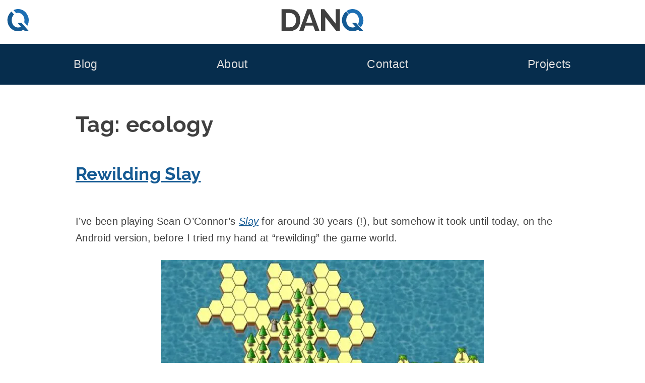

--- FILE ---
content_type: text/html; charset=UTF-8
request_url: https://danq.me/tag/ecology/
body_size: 24981
content:
<!DOCTYPE html>
<html lang="en-GB" prefix="og: http://ogp.me/ns#">
  <head>
    <meta charset="UTF-8">
    <meta name="viewport" content="width=device-width, initial-scale=1">
    <title>
      ecology – Dan Q
    </title>
    <style nonce="l4rGaR9uUk2eedQf">
    html{line-height:1.65;text-size-adjust:100%}body{margin:0}pre{font-family:monospace,monospace;font-size:1em;overflow:auto}abbr[title]{border-bottom:none;text-decoration:underline dotted}b,strong{font-weight:bolder}code,kbd,samp{font-family:monospace,monospace;font-size:1em;overflow-wrap:break-word}small{font-size:80%}sub,sup{font-size:75%;line-height:0;position:relative;vertical-align:baseline}sub{bottom:-0.25em}sup{top:-0.5em}img,video{max-width:100%;height:auto}button,input,optgroup,select,textarea{font-family:inherit;font-size:100%;line-height:1.15;margin:0}button,select{text-transform:none}button,[type=button],[type=reset],[type=submit]{-webkit-appearance:button;cursor:pointer}button::-moz-focus-inner,[type=button]::-moz-focus-inner,[type=reset]::-moz-focus-inner,[type=submit]::-moz-focus-inner{border-style:none;padding:0}button:-moz-focusring,[type=button]:-moz-focusring,[type=reset]:-moz-focusring,[type=submit]:-moz-focusring{outline:1px dotted ButtonText}label{cursor:pointer}*{box-sizing:border-box}.screen-reader-text{border:0;clip-path:inset(50%);height:1px;margin:-1px;overflow:hidden;padding:0;position:absolute;width:1px;word-wrap:normal !important}.screen-reader-text:focus{background-color:#eee;clip-path:none;color:#444;display:block;font-size:1em;height:auto;left:5px;line-height:normal;padding:15px 23px 14px;text-decoration:none;top:5px;width:auto}#primary[tabindex="-1"]:focus{outline:0}.alignleft,.alignright{margin:0 1.5em}.alignleft{float:left}.alignright{float:right}.aligncenter{clear:both;margin:0 auto;display:block}@font-face{font-family:"Raleway";font-style:normal;font-weight:700;src:local(""),url("https://bcdn.danq.me/_q23tf/rl7.woff2") format("woff2");font-display:swap}:root{--bg:#fff;--text:#404040;--text-light:#ddd;--q-pri:#155a93;--q-sec:#1d6fb4;--alt1-bg:#95b8b8;--alt1-text:#000;--alt1-link:#0f4570;--alt2-bg:#062d4d;--alt2-text:var(--text-light);--alt3-bg:#c5eded;--alt3-text:var(--text);--dan-comment-bg:#d6e3e8;--comment-author-width:100px}body{background:var(--bg);color:var(--text)}:root{--step--2:clamp(0.72rem,calc(1.05rem + -0.54vw),0.89rem);--step--1:clamp(0.90rem,calc(1.10rem + -0.32vw),1.00rem);--step-0:clamp(1.13rem,calc(1.13rem + 0.00vw),1.13rem);--step-1:clamp(1.27rem,calc(1.13rem + 0.45vw),1.41rem);--step-2:clamp(1.42rem,calc(1.10rem + 1.07vw),1.76rem);--step-3:clamp(1.60rem,calc(1.03rem + 1.91vw),2.20rem);--step-4:clamp(1.80rem,calc(0.89rem + 3.02vw),2.75rem);--step-5:clamp(2.03rem,calc(0.68rem + 4.50vw),3.43rem);--raleway-line-height-to-font-size-ratio:1.34;--max-width-flex:90vw;--max-width-fixed:980px}body{font-family:Avenir,Montserrat,Corbel,"URW Gothic",source-sans-pro,sans-serif;font-size:20px;line-height:1.65;letter-spacing:0.02rem;text-wrap:pretty}h1,h2,h3,h4{font-family:"Raleway",Avenir,Montserrat,Corbel,"URW Gothic",source-sans-pro,sans-serif;font-weight:700;font-feature-settings:"lnum";text-wrap:balance;line-height:1.2}h1{font-size:var(--step-4);line-height:1.6;margin:1em 0 0.3em}h2{font-size:var(--step-3)}h3{font-size:var(--step-2)}h4{font-size:var(--step-1)}a{color:var(--q-pri);text-decoration:underline}a:visited{color:var(--q-pri)}a:hover{color:var(--dark-bg-1);text-decoration:double underline}.site-header{background-image:url("https://bcdn.danq.me/_q23t/sh-hover.svg");background-size:cover;background-position:50% 25%}.site-header .h-card{display:flex;justify-content:center;padding:var(--step-0) var(--step--1) var(--step-1);text-decoration:none;color:var(--text);background:rgb(255,255,255)}.site-header .u-logo{height:var(--step-4);width:var(--step-4)}.site-header .p-name{all:unset;font-size:calc(var(--step-4) * var(--raleway-line-height-to-font-size-ratio));line-height:var(--step-4);padding-right:var(--step-4);font-family:"Raleway","Helvetica","Arial",sans-serif;text-align:center;flex-grow:1}.site-header .p-name svg{height:var(--step-4)}@media (max-width:230px){.site-header .p-name{display:none}}.site-header .p-family-name{color:var(--q-pri)}body.home .site-header .h-card{padding:var(--step-1) var(--step--1) var(--step-2)}body.home .site-header .h-card .u-logo{height:var(--step-5);width:var(--step-5)}body.home .site-header .h-card .p-name{padding-right:var(--step-5)}body.home .site-header .h-card .p-name svg{height:var(--step-5)}.site-footer{background:var(--alt1-bg);color:var(--alt1-text);font-size:var(--step--1);text-align:center;padding:var(--step--1) 0 var(--step-0)}.site-footer svg,.site-footer img{height:var(--step--1);width:auto;vertical-align:text-bottom}.site-footer a{white-space:nowrap;color:var(--alt1-link)}.site-footer a[href~="/colophon"] svg:first-of-type{padding-left:4px}.site-footer a[href~="/privacy"] svg{padding-right:4px}.site-footer ul{display:flex;flex-wrap:wrap;list-style:none;padding:0;justify-content:space-around;gap:8px var(--step-1);margin:0.5ch 0}.main-navigation{background:var(--alt2-bg);display:block;padding:var(--step-0) var(--step-2)}.main-navigation ul{display:flex;flex-wrap:wrap;font-size:var(--step-1);justify-content:space-around;line-height:2;list-style:none;margin:0;padding-left:0;gap:0 var(--step--1)}.main-navigation ul ul{background:var(--alt2-bg);box-shadow:0 3px 3px rgba(0,0,0,0.2);flex-direction:column;float:left;font-size:var(--step-0);left:-999em;padding:var(--step-0);position:absolute;top:100%;z-index:99999}.main-navigation ul ul a{width:200px}.main-navigation li{position:relative}.main-navigation li:hover ul,.main-navigation li:focus ul,.main-navigation li a:hover + ul,.main-navigation li a:focus + ul{left:calc(-1 * var(--step-0))}.main-navigation li:has(:hover) ul,.main-navigation li:has(:focus) ul{left:calc(-1 * var(--step-0))}.main-navigation a{color:var(--alt2-text);display:block;text-decoration:none}.site-main .comment-navigation,.site-main .posts-navigation,.site-main .post-navigation{margin:0 0 1.5em}.comment-navigation .nav-links,.posts-navigation .nav-links,.post-navigation .nav-links{display:flex}.comment-navigation .nav-previous,.posts-navigation .nav-previous,.post-navigation .nav-previous{flex:1 0 50%}.comment-navigation .nav-next,.posts-navigation .nav-next,.post-navigation .nav-next{text-align:end;flex:1 0 50%}.site-main,.site-footer{display:flex;flex-direction:column}.site-main > *,.site-main .entry-footer,.site-footer > *,.site-footer .entry-footer{display:flex;flex-direction:column;align-items:center;width:100%}.site-main > * > *,.site-main .entry-footer > *,.site-footer > * > *,.site-footer .entry-footer > *{width:min(var(--max-width-flex),var(--max-width-fixed))}.entry-content li{margin:0.5ch 0}.entry-content p{margin:2.5ch 0}.entry-content .q18-footnote{margin:1.25ch 0}.entry-content blockquote{border-left:var(--step--2) solid var(--alt1-bg);padding:var(--step--1) var(--step--1) var(--step--1) var(--step-2);margin:var(--step-2)}.entry-content blockquote[cite]{border-left-color:transparent;background:var(--text-light)}.entry-content cite{text-align:right;display:block}.entry-footer{background:var(--alt3-bg);color:var(--alt3-text);margin:var(--step-2);padding:var(--step-0)}.entry-meta{display:flex;flex-wrap:wrap;align-items:start;gap:var(--step--1)}.entry-meta details,.entry-meta .comments-link,.entry-meta .share-button{width:calc(33% - var(--step--1));min-width:220px;flex-grow:1;border-radius:6px;border:0;line-height:1.65}.entry-meta .entry-meta-geo{min-width:min(600px,100%)}.entry-meta .comments-link,.entry-meta .share-button{display:block;background:var(--alt2-bg);color:var(--alt2-text);padding:var(--step--1) var(--step--1) var(--step--1) max(42px,var(--step-4));position:relative;text-decoration:none;text-align:left;cursor:pointer}.entry-meta .comments-link::before,.entry-meta .share-button::before{content:"";position:absolute;top:calc(var(--step--1) * 1.2);left:var(--step--1);background-size:contain;background-repeat:no-repeat;width:var(--step-1);height:var(--step-1)}.entry-meta .comments-link:hover,.entry-meta .share-button:hover{text-decoration:none;color:var(--alt2-text)}.entry-meta .comments-link::before{background-image:url("https://bcdn.danq.me/_q23t/icons/comment.svg")}.entry-meta .share-button::before{background-image:url("https://bcdn.danq.me/_q23t/icons/share.svg")}.entry-meta .share-button[disabled]{visibility:hidden}.entry-meta ul{list-style:none;padding:0}.entry-meta a{color:var(--alt2-text)}.entry-meta a:hover,.entry-meta a:visited{color:var(--alt2-text)}.entry-meta .mention-list{display:flex;flex-wrap:wrap;gap:var(--step--1)}.entry-meta .mention-list .hide-name{display:none}.entry-meta-tags ul{display:flex;flex-wrap:wrap;gap:0 var(--step--1);justify-content:center}.u-syndication{display:flex;align-items:center;gap:0.5ch;line-height:1.8;padding-bottom:0.2ch}body:has(dialog[open]),body:has(dialog:target){position:fixed}a[href^="#lightbox-"]{cursor:zoom-in}.lightbox{all:unset;display:none;position:fixed;top:0;left:0;width:100%;height:100%;z-index:2;background:#333}.lightbox[open],.lightbox:target,.lightbox:has(:target){display:flex;justify-content:center}.lightbox img{object-fit:contain;height:100%;width:100%}.lightbox .close{background:#000;border-radius:50%;border:4px solid white;box-sizing:content-box;color:white;display:block;font-size:var(--step-5);height:var(--step-5);line-height:calc(var(--step-5) * 0.9);position:absolute;right:min(1vw,1vh);text-align:center;text-decoration:none;top:min(1vw,1vh);width:var(--step-5)}.lightbox .close:hover{background:var(--q-pri)}details,.entry-meta button{background:var(--alt2-bg);color:var(--alt2-text);overflow:hidden}details[open] > summary,.entry-meta button[open] > summary{padding-bottom:0}details[open] > summary:before,.entry-meta button[open] > summary:before{transform:rotate(90deg)}summary{padding:var(--step--1) var(--step--1) var(--step--1) var(--step-4);display:block;position:relative;cursor:pointer}summary:before{content:"";border-width:calc(var(--step-2) / 4);border-style:solid;border-color:transparent transparent transparent #fff;position:absolute;top:calc(var(--step--1) * 1.5);left:var(--step--1);transform:rotate(0);transform-origin:0.2rem 50%}@media (prefers-reduced-motion:no-preference){summary:before{transition:0.25s transform ease}}summary::-webkit-details-marker{display:none}summary ~ *{padding:0 var(--step--1);font-size:var(--step--1)}.avatar{border-radius:6px}.comment-list{list-style:none;padding:0}.comment-list ol{list-style:none;padding:0 0 0 var(--step-4)}.comment-detail{display:grid;grid-template:"comment-content comment-content" "comment-author  comment-meta"}@media (min-width:780px){.comment-detail{grid-template:"comment-author comment-content" "comment-meta   comment-meta"/var(--comment-author-width) auto;margin:var(--step-0) 0}}.comment-content{grid-area:comment-content;position:relative;margin:40px auto;border:3px solid var(--text);border-radius:8px;padding:0 var(--step-0);width:100%}.comment-content *{overflow:hidden;overflow-wrap:anywhere}.comment-content:before,.comment-content:after{content:" ";position:absolute;width:0;height:0}.comment-content:before{left:33px;bottom:-38px;border:18px solid;border-color:var(--text) transparent transparent var(--text)}@media (min-width:780px){.comment-content:before{left:-36px;top:20px;border-color:var(--text) var(--text) transparent transparent}}.comment-content:after{left:36px;bottom:-30px;border:15px solid;border-color:#fff transparent transparent #fff}@media (min-width:780px){.comment-content:after{left:-30px;top:22px;border-color:#fff #fff transparent transparent}}@media (min-width:780px){.comment-content{margin:0 0 0 40px}}.comment-author{grid-area:comment-author;display:flex;align-items:center;gap:var(--step--1);font-size:var(--step--1)}@media (min-width:780px){.comment-author{flex-direction:column}}.comment-meta{grid-area:comment-meta;display:flex;font-size:var(--step--1);gap:var(--step--1);flex-direction:row-reverse;flex-wrap:wrap;text-align:right}.comment-author-dan > .comment-detail{grid-template:"comment-content comment-content" "comment-meta    comment-author"}@media (min-width:780px){.comment-author-dan > .comment-detail{grid-template:"comment-content comment-author" "comment-meta comment-meta"/auto var(--comment-author-width)}}.comment-author-dan > .comment-detail .comment-content{background-color:var(--dan-comment-bg)}.comment-author-dan > .comment-detail .comment-content:before{left:unset;right:33px;border-color:var(--text) var(--text) transparent transparent}@media (min-width:780px){.comment-author-dan > .comment-detail .comment-content:before{right:-36px;top:20px;border-color:var(--text) transparent transparent var(--text)}}.comment-author-dan > .comment-detail .comment-content:after{left:unset;right:36px;border-color:var(--dan-comment-bg) var(--dan-comment-bg) transparent transparent}@media (min-width:780px){.comment-author-dan > .comment-detail .comment-content:after{right:-30px;top:22px;border-color:var(--dan-comment-bg) transparent transparent var(--dan-comment-bg)}}@media (min-width:780px){.comment-author-dan > .comment-detail .comment-content{margin:0 40px 0 0;width:calc(100% - 40px)}}.comment-author-dan > .comment-detail .comment-author{flex-direction:row-reverse}@media (min-width:780px){.comment-author-dan > .comment-detail .comment-author{flex-direction:column}}.comment-author-dan > .comment-detail .comment-meta{flex-direction:row;text-align:left}.comment-form .comment-form-author,.comment-form .comment-form-email,.comment-form .comment-form-url,.comment-form .webmention-source-wrapper,.webmention-form .comment-form-author,.webmention-form .comment-form-email,.webmention-form .comment-form-url,.webmention-form .webmention-source-wrapper{display:flex;flex-wrap:wrap;margin:0.8em 0}.comment-form .comment-form-comment label,.comment-form .comment-form-author label,.comment-form .comment-form-email label,.comment-form .comment-form-url label,.webmention-form .comment-form-comment label,.webmention-form .comment-form-author label,.webmention-form .comment-form-email label,.webmention-form .comment-form-url label{min-width:5em;align-self:center}.comment-form textarea,.webmention-form textarea{resize:vertical;width:100%}.comment-form input,.comment-form textarea,.webmention-form input,.webmention-form textarea{flex-grow:1}.comment-form #submit,.comment-form .comment-form-cookies-consent,.webmention-form #submit,.webmention-form .comment-form-cookies-consent{margin-left:5em}.comment-form #webmention-source,.webmention-form #webmention-source{border-radius:3px 0 0 3px;border-right:0}.comment-form #webmention-submit,.webmention-form #webmention-submit{border-radius:0 3px 3px 0;flex-grow:0}.comment-form #submit,.comment-form #webmention-submit,.webmention-form #submit,.webmention-form #webmention-submit{padding-left:var(--step-1);padding-right:var(--step-1)}.reply-elsewhere svg{height:var(--step-0);display:inline-block}.q23-slow-svg path,.q23-slow-svg circle{opacity:0;transition:opacity 0.05s ease-in-out}.q23-slow-svg.visible path,.q23-slow-svg.visible circle{opacity:1}.q23-caption,figure{margin-bottom:1.5em;max-width:100%;margin:0 auto 1.5em}.q23-caption a,.q23-caption img,.q23-caption video,figure a,figure img,figure video{display:block}.q23-caption .q23-caption-text,.q23-caption figcaption,figure .q23-caption-text,figure figcaption{margin:0 0 0.8075em 0;font-size:80%;color:#767676}.q23-caption .q23-caption-text a,.q23-caption figcaption a,figure .q23-caption-text a,figure figcaption a{display:inline}.q23-caption-text,figcaption{text-align:center}ins{background:#fff9c0;text-decoration:none}ins[datetime],del[datetime]{position:relative;cursor:help}ins[datetime]::before,del[datetime]::before{position:absolute;top:-24px;font-size:12px;color:#fff;border-radius:4px;padding:2px 6px;opacity:0;transition:opacity 0.25s;hyphens:none;white-space:nowrap}ins[datetime]:hover::before,del[datetime]:hover::before{opacity:0.75}ins[datetime]::before{content:"inserted " attr(datetime) " " attr(cite);background:#050}del[datetime]::before{content:"deleted " attr(datetime) " " attr(cite);background:#500}.dq-sub{display:flex;flex-wrap:wrap;justify-content:center;gap:var(--step--1);padding:var(--step--1);background:var(--q-pri);color:white}@media (min-width:1120px){.front-page .dq-sub{margin:0 calc(var(--step--1) * -1)}}.page-id-4376 .dq-sub{border-radius:3px 3px 0 0}#dq-sub-email{flex-grow:1}.dq-sub-options{display:grid;grid-template-columns:auto auto;gap:0 var(--step--2)}.dq-sub-options-desc{grid-row:1/3;align-self:center}input,textarea{color:var(--text);border:1px solid #ccc;border-radius:3px;padding:3px;line-height:1.65}input[type=submit]{padding-left:var(--step-1);padding-right:var(--step-1)}.reactions-buttons{list-style:none;margin:0;padding:0;display:flex;flex-wrap:wrap;justify-content:center;gap:var(--step--2)}.reaction-option{font-size:var(--step-2);line-height:calc(var(--step-3) * 1.5);transition:font-size 0.3s cubic-bezier(0.74,0.02,0.21,5.64)}.reaction{all:unset;background:var(--alt3-bg);border-radius:var(--step--2);cursor:pointer;padding:var(--step--1);white-space:nowrap;display:flex;flex-direction:column;text-align:center;transition:background 0.2s ease-in-out,color 0.15s ease-in;user-select:none}.reaction.reacted{background:var(--q-pri);color:white}.reaction.reacted .reaction-option{font-size:var(--step-3)}.reaction.overreacted{background:red}.reaction.overreacted .reaction-option{font-size:calc(var(--step-3) * 1.5)}.reactions-help{text-align:center}@media (min-width:700px){.blogroll ul{columns:2}}.q23-podcast-tag-page .site-main{width:min(var(--max-width-flex),var(--max-width-fixed));margin:0 auto var(--step-3);flex-direction:row;flex-wrap:wrap;gap:var(--step-2) var(--step--1)}.q23-podcast-tag-page .entry-header,.q23-podcast-tag-page .entry-footer{display:none}.q23-podcast-tag-page .h-entry{width:auto;flex-grow:1;display:flex;justify-content:stretch}.q23-podcast-tag-page .entry-content{width:100%;flex-grow:1;display:flex;justify-content:center}.q23-podcast-player{display:flex;flex-direction:column;border-radius:7px;max-width:300px;box-shadow:2px 2px 4px 0 #006773;transition:all 0.5s linear}.q23-podcast-player .q23-podcast-player-meta{border-radius:7px 7px 0 0;background-image:var(--image);aspect-ratio:1;background-size:cover;position:relative;font-size:var(--step--2)}.q23-podcast-player .q23-podcast-player-date,.q23-podcast-player .q23-podcast-player-duration{position:absolute;right:var(--step--1);bottom:var(--step--2);padding:calc(var(--step--2) / 2) var(--step--2);background:rgba(255,255,255,0.6666666667);margin:0;text-transform:lowercase;text-align:right}.q23-podcast-player .q23-podcast-player-date time,.q23-podcast-player .q23-podcast-player-duration time{font-weight:bold}.q23-podcast-player .q23-podcast-player-date{bottom:calc(var(--step--2) * 4)}.q23-podcast-player .q23-podcast-player-text{margin:var(--step--2);flex-grow:1;display:flex;flex-direction:column}.q23-podcast-player .q23-podcast-player-text h2{margin:0;font-size:var(--step-2)}.q23-podcast-player .q23-podcast-player-text p{margin:var(--step-0) 0;flex-grow:1}.q23-podcast-player ul{list-style:none;padding:0;margin:var(--step--2) 0;display:flex;flex-wrap:wrap;justify-content:space-between;gap:0 var(--step--1);font-size:var(--step--1)}.q23-podcast-player li{margin:0}.q23-podcast-player audio,.q23-podcast-player audio::-webkit-media-controls-enclosure{width:100%;border-radius:0 0 7px 7px}.q23-podcast-player:focus,.q23-podcast-player:focus-within,.q23-podcast-player:hover,.q23-podcast-player:has(:hover),.q23-podcast-player:has(:focus),.q23-podcast-player:has(:active){box-shadow:15px 15px 20px rgba(0,0,0,0.4);transform:scale(1.05)}.q23-podcast-player-inline{width:min(var(--max-width-flex),var(--max-width-fixed));max-width:none;font-size:80%;background:var(--alt3-bg)}.q23-podcast-player-inline .q23-podcast-player-meta{border-radius:7px 0 0 0;width:200px}.q23-podcast-player-inline .q23-podcast-player-inline-details{display:flex}@media (max-width:580px){.q23-podcast-player-inline .q23-podcast-player-meta{width:100%}.q23-podcast-player-inline .q23-podcast-player-inline-details{flex-direction:column}}.q23-podcast-player-inline audio{width:100%}.q23-variant{background-color:var(--alt3-bg);background-position:0.5em 50%;background-repeat:no-repeat;border-radius:7px;box-shadow:2px 2px 4px 0 #006773;padding:0.5em 0.5em 0.5em 42px;transition:all 0.5s linear}.q23-variant-article{background-image:url("https://bcdn.danq.me/_q23t/icons/kinds/article.svg")}.q23-variant-video{background-image:url("https://bcdn.danq.me/_q23t/icons/kinds/video.svg")}.q23-variant a{font-weight:bold}.q23-variant:focus,.q23-variant:focus-within,.q23-variant:hover,.q23-variant:has(:hover),.q23-variant:has(:focus),.q23-variant:has(:active){box-shadow:15px 15px 20px rgba(0,0,0,0.4);transform:scale(1.05)}
    </style>
    <link rel="alternate" type="application/rss+xml" title="Dan Q » Feed" href="/feed/">
    <link rel="alternate" type="application/rss+xml" title="Dan Q » Comments Feed" href="/comments/feed/">
    <link rel="alternate" type="application/rss+xml" title="Dan Q » ecology Tag Feed" href="/tag/ecology/feed/">
    <link rel="blogroll" type="text/xml" href="/blogroll.xml" title="Dan Q's blogroll">
    <link rel="alternate" title="oEmbed (JSON)" type="application/json+oembed" href="/_q23j/oembed/1.0/embed?url=https%3A%2F%2Fdanq.me%2Ftag%2Fecology%2F&amp;">
    <link rel="alternate" title="oEmbed (XML)" type="text/xml+oembed" href="/_q23j/oembed/1.0/embed?url=https%3A%2F%2Fdanq.me%2Ftag%2Fecology%2F&amp;format=xml">
    <link rel="authorization_endpoint" href="/_q23j/indieauth/1.0/auth">
    <link rel="token_endpoint" href="/_q23j/indieauth/1.0/token">
    <link rel="webmention" href="/_q23j/webmention/1.0/endpoint">
    <meta name="description" content="Personal blog of Dan Q: hacker, magician, geocacher, gamer...">
    <meta name="fediverse:creator" content="dan@danq.me">
    <meta property="og:locale" content="en_GB">
    <meta property="og:site_name" content="Dan Q">
    <meta property="og:title" content="Home">
    <meta property="og:url" content="https://danq.me">
    <meta property="og:type" content="website">
    <meta property="og:description" content="Personal website and blog of Dan Q: life, technology, magic, games, the Web, relationships, and more.">
    <meta property="og:image" content="https://danq.me/_q23t/q23-generic-thumbnails/1.jpg">
    <meta property="og:image:url" content="https://danq.me/_q23t/q23-generic-thumbnails/1.jpg">
    <meta property="og:image:secure_url" content="https://danq.me/_q23t/q23-generic-thumbnails/1.jpg">
    <meta property="article:author" content="https://www.facebook.com/itsdanq">
    <meta property="article:publisher" content="https://www.facebook.com/DanQBlog/">
    <link rel="apple-touch-icon" sizes="180x180" href="https://bcdn.danq.me/_q23t/icons/180.webp">
    <link rel="manifest" href="/_q23t/icons/manifest.json">
    <link rel="icon" type="image/webp" sizes="32x32" href="https://bcdn.danq.me/_q23t/icons/32.webp">
    <link rel="me authn" href="mailto:dan@danq.me" title="Dan Q's email: dan@danq.me">
    <link rel="me authn" href="https://keybase.io/dq" title="Dan Q on Keybase">
    <link rel="me authn" href="https://github.com/dan-q/" title="Dan Q on Github">
    <link rel="me authn" href="https://m.danq.me/@dan" title="Dan Q's Mastodon (Personal)">
    <link rel="me" href="https://m.danq.me/@blog" title="Dan Q's Mastodon (Blog)">
    <link rel="me" href="https://www.youtube.com/@DanQ" title="Dan Q's YouTube channel">
    <link rel="me" href="https://www.linkedin.com/in/itsdanq/" title="Dan Q's LinkedIn profile">
    <link rel="me" href="https://en.pronouns.page/@dan-q" title="Dan Q's Pronouns">
    <link rel="pgpkey authn" href="/dan_q.gpg.asc" title="Dan Q's GPG key">
    <meta name="generator" content="Bloq by Dan Q">
    <meta name="theme-color" content="#155A93">
    <style></style>
  </head>
  <body class="archive tag tag-ecology tag-581 hfeed">
    <div id="page" class="site">
      <a class="skip-link screen-reader-text" href="#content">Skip to content</a>
      <header class="site-header">
        <a class="h-card p-author" href="/" rel="home"><svg class="u-logo" xmlns="http://www.w3.org/2000/svg" viewbox="0 0 36.576 36.576" height="138.24" width="138.24">
        <path d=
        "M140.538 42.92a17.746 17.746 0 0 0-1.642 1.563 19.724 19.724 0 0 0-3.709 5.842 18.047 18.047 0 0 0-1.32 6.858c0 2.303.423 4.555 1.27 6.757a19.46 19.46 0 0 0 3.555 5.842 18.201 18.201 0 0 0 5.537 4.165c2.168 1.016 4.573 1.524 7.214 1.524 2.54 0 4.877-.49 7.01-1.473a17.95 17.95 0 0 0 2.12-1.138l2.097 2.357h6.592l-11.882-13.36h-6.597l5.54 6.226c-.103.059-.203.119-.308.175-1.32.677-2.828 1.016-4.52 1.016-1.66 0-3.15-.339-4.471-1.016a10.602 10.602 0 0 1-3.303-2.692c-.88-1.118-1.557-2.405-2.031-3.862a14.512 14.512 0 0 1-.712-4.52c0-1.491.22-2.947.66-4.37a13.15 13.15 0 0 1 2.033-3.86c.34-.459.712-.878 1.113-1.26z"
        style="fill:var(--q-pri)" transform="translate(-133.276 -38.895)"></path>
        <path transform="matrix(.26458 0 0 .26458 .59 0)" d=
        "M67.01 0c-9.728 0-18.69 1.92-26.881 5.76-.745.343-1.469.716-2.195 1.084l16.43 18.465c3.733-1.247 7.814-1.885 12.261-1.885 6.144 0 11.648 1.28 16.512 3.84 4.992 2.56 9.152 5.951 12.48 10.175 3.456 4.224 6.08 9.088 7.871 14.592a51.512 51.512 0 0 1 2.881 17.088c0 4.271-.546 8.542-1.625 12.813l19.34 21.734a72.648 72.648 0 0 0 3.98-8.242 69.168 69.168 0 0 0 4.993-25.92c0-8.704-1.601-17.152-4.801-25.344a76.109 76.109 0 0 0-13.44-22.271c-5.76-6.656-12.735-11.97-20.927-15.938C85.825 1.983 76.866 0 67.009 0z"
        style="fill:var(--q-sec)"></path></svg>
        <p class="p-name">
           <svg xmlns="http://www.w3.org/2000/svg" width="509.52" height="138.24" viewbox="0 0 134.81 36.58" aria-labelledby="title" role="img">
          <title id="title">
            <span class="p-given-name">Dan</span> <span class="p-family-name">Q</span>
          </title>
          <g stroke-width=".26">
            <path fill="#404040" d=
            "M71.93 13.16v23.16h-7.01V.25h5.59l18.64 23.78V.3h7.01v36.02h-5.84zM0 36.32V.25h13.1q5.9 0 9.86 2.44 3.96 2.39 5.94 6.5 1.99 4.07 1.99 9.05 0 5.48-2.19 9.55t-6.2 6.3q-3.96 2.23-9.4 2.23zm23.82-18.08q0-3.5-1.27-6.15-1.27-2.7-3.65-4.17Q16.5 6.4 13.1 6.4H7.02v23.77h6.1q3.45 0 5.84-1.52 2.39-1.57 3.6-4.27 1.27-2.74 1.27-6.14zM42.18.25h7.12l13.25 36.07h-7.21l-3.35-8.99h-12.6l-3.3 9h-7.22zm8.54 22.15L45.74 7.52 40.56 22.4z"></path>
            <path fill="#155a93" d=
            "M106.09 4.02a19.72 19.72 0 00-5.35 7.4 18.68 18.68 0 00-.05 13.61 18.2 18.2 0 009.1 10 16.79 16.79 0 007.2 1.55 16.56 16.56 0 009.13-2.62l2.1 2.36h6.6l-11.89-13.36h-6.6l5.54 6.23-.3.17a9.77 9.77 0 01-4.52 1.02 9.65 9.65 0 01-7.78-3.7 12.36 12.36 0 01-2.03-3.87 14.51 14.51 0 01-.05-8.89 13.15 13.15 0 013.15-5.12z"></path>
            <path fill="#1d6fb4" d=
            "M117.15 0c-2.57 0-4.94.5-7.11 1.52-1.17.54-2.26 1.2-3.26 1.96L111 8.22a9.5 9.5 0 016.05-2.03c1.62 0 3.08.35 4.37 1.02a9.88 9.88 0 013.3 2.7 11.8 11.8 0 012.08 3.86 13.63 13.63 0 01.05 8.89c-.25.8-.57 1.57-.96 2.3l4.56 5.13a18.3 18.3 0 002.9-18.4 20.14 20.14 0 00-3.55-5.9 17.07 17.07 0 00-5.54-4.22A15.89 15.89 0 00117.15 0z"></path>
          </g></svg>
        </p></a>
        <nav class="main-navigation">
          <div class="menu-main-menu-container">
            <ul id="primary-menu" class="menu">
              <li id="menu-item-4404" class="menu-item menu-item-type-post_type menu-item-object-page current_page_parent menu-item-has-children menu-item-4404">
                <a href="/blog/">Blog</a>
                <ul class="sub-menu">
                  <li id="menu-item-7410" class="menu-item menu-item-type-taxonomy menu-item-object-kind menu-item-7410">
                    <a title="Long-form articles by Dan Q" href="/kind/article/">Articles</a>
                  </li>
                  <li id="menu-item-4860" class="menu-item menu-item-type-post_type menu-item-object-page current_page_parent menu-item-4860">
                    <a title="All Dan Q’s posts of any type" href="/blog/">Everything</a>
                  </li>
                  <li id="menu-item-7411" class="menu-item menu-item-type-taxonomy menu-item-object-kind menu-item-7411">
                    <a title="Short notes by Dan Q" href="/kind/note/">Notes</a>
                  </li>
                  <li id="menu-item-7739" class="menu-item menu-item-type-taxonomy menu-item-object-kind menu-item-7739">
                    <a href="/kind/repost/">Reposts (shares)</a>
                  </li>
                  <li id="menu-item-9075" class="menu-item menu-item-type-taxonomy menu-item-object-kind menu-item-9075">
                    <a href="/kind/checkin/">Checkins (geo*)</a>
                  </li>
                  <li id="menu-item-12633" class="menu-item menu-item-type-taxonomy menu-item-object-kind menu-item-12633">
                    <a href="/kind/video/">Videos</a>
                  </li>
                  <li id="menu-item-15846" class="menu-item menu-item-type-taxonomy menu-item-object-kind menu-item-15846">
                    <a href="/kind/review/">Reviews</a>
                  </li>
                  <li id="menu-item-12634" class="menu-item menu-item-type-taxonomy menu-item-object-kind menu-item-12634">
                    <a href="/kind/comic/">Comics</a>
                  </li>
                  <li id="menu-item-4405" class="menu-item menu-item-type-post_type menu-item-object-page menu-item-4405">
                    <a title="Tags used on Dan Q’s blog" href="/blog/tags/">Tags</a>
                  </li>
                  <li id="menu-item-22452" class="menu-item menu-item-type-post_type menu-item-object-page menu-item-22452">
                    <a href="/stats/">Stats</a>
                  </li>
                  <li id="menu-item-4406" class="menu-item menu-item-type-post_type menu-item-object-page menu-item-4406">
                    <a title="Subscribe to Dan Q’s blog" href="/blog/subscribe/">Subscribe</a>
                  </li>
                  <li id="menu-item-22480" class="menu-item menu-item-type-post_type menu-item-object-page menu-item-22480">
                    <a href="/blogroll/">Blogroll</a>
                  </li>
                </ul>
              </li>
              <li id="menu-item-4407" class="menu-item menu-item-type-post_type menu-item-object-page menu-item-has-children menu-item-4407">
                <a title="About Dan Q" href="/about/">About</a>
                <ul class="sub-menu">
                  <li id="menu-item-4410" class="menu-item menu-item-type-post_type menu-item-object-page menu-item-4410">
                    <a href="/about/polyamory/">Polyamory</a>
                  </li>
                  <li id="menu-item-4411" class="menu-item menu-item-type-post_type menu-item-object-page menu-item-4411">
                    <a href="/about/volunteering/">Volunteering</a>
                  </li>
                  <li id="menu-item-23200" class="menu-item menu-item-type-post_type menu-item-object-page menu-item-23200">
                    <a href="/colophon/">Colophon</a>
                  </li>
                  <li id="menu-item-4408" class="menu-item menu-item-type-post_type menu-item-object-page menu-item-4408">
                    <a href="/about/a-eulogy-for-peter-george-huntley/">A Eulogy for Peter George Huntley</a>
                  </li>
                </ul>
              </li>
              <li id="menu-item-4413" class="menu-item menu-item-type-post_type menu-item-object-page menu-item-has-children menu-item-4413">
                <a title="Contact Dan Q" href="/contact/">Contact</a>
                <ul class="sub-menu">
                  <li id="menu-item-27311" class="menu-item menu-item-type-custom menu-item-object-custom menu-item-27311">
                    <a href="/contact/">Contact Me</a>
                  </li>
                  <li id="menu-item-27649" class="menu-item menu-item-type-post_type menu-item-object-page menu-item-27649">
                    <a href="/postcards/">Postcards From The Internet!</a>
                  </li>
                  <li id="menu-item-4416" class="menu-item menu-item-type-post_type menu-item-object-page menu-item-4416">
                    <a href="/contact/instant-messengers/">Instant Messengers</a>
                  </li>
                  <li id="menu-item-4415" class="menu-item menu-item-type-post_type menu-item-object-page menu-item-4415">
                    <a title="Send encrypted messages to Dan Q, or verify his messages" href="/contact/gpg/">GPG Key</a>
                  </li>
                </ul>
              </li>
              <li id="menu-item-4417" class="menu-item menu-item-type-post_type menu-item-object-page menu-item-has-children menu-item-4417">
                <a href="/projects/">Projects</a>
                <ul class="sub-menu">
                  <li id="menu-item-4418" class="menu-item menu-item-type-post_type menu-item-object-page menu-item-4418">
                    <a href="/projects/freedeedpoll/">Free Deed Poll</a>
                  </li>
                  <li id="menu-item-4859" class="menu-item menu-item-type-post_type menu-item-object-page menu-item-4859">
                    <a href="/projects/keepass-for-opera/">KeePass for Opera</a>
                  </li>
                  <li id="menu-item-4419" class="menu-item menu-item-type-post_type menu-item-object-page menu-item-4419">
                    <a href="/projects/motp/">mOTP for Ruby</a>
                  </li>
                  <li id="menu-item-4420" class="menu-item menu-item-type-post_type menu-item-object-page menu-item-4420">
                    <a href="/projects/picinhtml/">PicInHTML</a>
                  </li>
                  <li id="menu-item-4421" class="menu-item menu-item-type-post_type menu-item-object-page menu-item-4421">
                    <a href="/projects/ssl-client-certificate-authentication-in-ruby-on-rails/">Rails SSL Auth</a>
                  </li>
                  <li id="menu-item-20011" class="menu-item menu-item-type-custom menu-item-object-custom menu-item-20011">
                    <a href="https://things.danq.me/">Dozens of other projects…</a>
                  </li>
                </ul>
              </li>
            </ul>
          </div>
        </nav>
      </header>
      <main id="content" class="site-main">
        <header class="page-header">
          <h1 class="page-title">
            Tag: <span>ecology</span>
          </h1>
        </header>
        <article id="post-25978" class=
        "h-entry post-25978 post type-post status-publish format-standard has-post-thumbnail hentry category-personal tag-android tag-ecology tag-game tag-games tag-gardening tag-nostalgia tag-tree tag-video-games kind-note"
        data-post-id="25978">
          <header class="entry-header">
            <h2 class="entry-title p-name">
              <a class="u-url" href="/2025/03/08/rewilding-slay/" rel="bookmark">Rewilding Slay</a>
            </h2><a class="p-author h-card" href="/" aria-label="Author: Dan Q"><data class="p-name" value="Dan Q"></a>
          </header>
          <div class="entry-content">
            <p>
              I’ve been playing Sean O’Connor’s <em><a href="https://windowsgames.co.uk/slay.html">Slay</a></em> for around 30 years (!), but somehow it took until today, on the Android version,
              before I tried my hand at “rewilding” the game world.
            </p>
            <p id="image-25978-0">
              <a href="#lightbox-p-image-25978-0" title="Zoom in on image" aria-haspopup="dialog" role="button"><img class="aligncenter size-i640" decoding="async" fetchpriority="high" src=
              "https://bcdn.danq.me/_q23u/2025/03/1000095829-640x662.jpg" alt=
              "Hex-based videogame board, entirely owned by the yellow player, but with only a single solitary soldier standing alone. The rest of the island is heavily forested in pine and, along one coast, palm trees, with the exception of the far North beyond a line of castles."
              width="640" height="662"></a>
            </p>
            <p>
              The rules of the game make trees… a bad thing: you earn no income from hexes with them. But by the time I was winning this map anyway, I figured that encouraging growback would be a
              pleasant way to finish the round.
            </p>
            <p>
              Play your videogames any damn way you want. Don’t let anybody tell you there’s a right or wrong way to enjoy a single-player game. Today I took a strategy wargame and grew a forest. How
              will you play?
            </p>
            <dialog id="lightbox-image-25978-0" class="lightbox">
              <p id="lightbox-p-image-25978-0">
                <a href="https://bcdn.danq.me/_q23u/2025/03/1000095829.jpg"><img class="aligncenter size-i640" decoding="async" fetchpriority="high" src=
                "https://bcdn.danq.me/_q23u/2025/03/1000095829.jpg" alt=
                "Hex-based videogame board, entirely owned by the yellow player, but with only a single solitary soldier standing alone. The rest of the island is heavily forested in pine and, along one coast, palm trees, with the exception of the far North beyond a line of castles."
                width="640" height="662" loading="lazy"></a>
              </p><a class="close" href="#image-25978-0" title="Close image" role="button">×</a>
            </dialog>
            <div class="syndication-links">
              <span class="relsyn"><data class="u-syndication" value="http://telegram.me/DanQBlog"></span> <data class="u-syndication" value="https://m.danq.me/@dan/114128391622592963"> <data class=
              "u-syndication" value="https://m.danq.me/@blog/114128407885006700">
            </div>
          </div>
          <footer class="entry-footer">
            <div class="entry-meta">
              <details class="entry-meta-time">
                <summary>
                  <time class="entry-date published updated dt-published" datetime="2025-03-08T19:10:49+00:00"><span class="date-part">8 March 2025</span></time>
                </summary>
                <div>
                  <p>
                    Note posted at <time class="entry-date published updated dt-published" datetime="2025-03-08T19:10:49+00:00"><span class="time-part">19:10</span></time> <abbr title=
                    "Coordinated Universal Time">UTC</abbr> on <time class="entry-date published updated dt-published" datetime="2025-03-08T19:10:49+00:00"><span class="date-part">8 March
                    2025</span></time>.
                  </p>
                </div>
              </details><a class="comments-link" href="/2025/03/08/rewilding-slay/#meta">2 comments</a>
            </div>
          </footer>
        </article>
        <article id="post-25946" class=
        "h-entry post-25946 post type-post status-publish format-standard has-post-thumbnail hentry category-personal tag-book tag-books tag-ecology tag-environmentalism tag-reading tag-robots kind-article"
        data-post-id="25946">
          <header class="entry-header">
            <h2 class="entry-title p-name">
              <a class="u-url" href="/2025/03/06/a-prayer-for-the-crown-shy-by-becky-chambers/" rel="bookmark">A Prayer for the Crown-Shy by Becky Chambers</a>
            </h2><a class="p-author h-card" href="/" aria-label="Author: Dan Q"><data class="p-name" value="Dan Q"></a>
          </header>
          <div class="entry-content">
            <p id="image-25946-0">
              <a href="#lightbox-p-image-25946-0" title="Zoom in on image" aria-haspopup="dialog" role="button"><img class="size-full q23-image-25947 alignleft" decoding="async" src=
              "https://bcdn.danq.me/_q23u/2025/03/a-prayer-for-the-crown-shy-book-cover.jpg" alt=
              "Book cover of A Prayer for the Crown-Shy, by Becky Chambers. A traditional wooden caravan, pulled by a bicycle being ridden by a person in yellow clothes, weaves its way through rolling meadows and forests towards a city of glimmering towers and orbs."
              width="312" height="499"></a>As soon as <a href="/2025/02/27/a-psalm-for-the-wild-built-by-becky-chambers/">I finished reading its prequel</a>, I started reading Becky Chambers’ <em>A
              Prayer for the Crown-Shy</em> (and then, for various work/life reasons, only got around to publishing my micro-review just now).
            </p>
            <p>
              The book carries on directly from where <em>A Psalm for the Wild-Built</em> left off, to such a degree that at first I wondered whether the pair might have been better published as a
              single volume. But in hindsight, I appreciate the separation: there’s a thematic shift between the two that benefits from a little (literal) bookending.
            </p>
            <p>
              Both <em>Wild-Built</em> and&nbsp;<em>Crown-Shy</em> look at the idea of individual purpose and identity, primarily through the vehicle of relatable protagonist Sibling Dex as they
              very-openly&nbsp;<em>seek</em> their place in the world, and to a lesser extent through the curiosity and inquisitiveness of the robot Mosscap.
            </p>
            <p>
              But the biggest difference in my mind between the ways in which the two do so is the source of the locus of evaluation: the vast majority of <em>Wild-Built</em> is experienced only by
              Dex and Mosscap, alone together in the wilderness at the frontier between their disparate worlds. It maintains an internal locus of evaluation, with Dex asking questions of themselves
              about why they feel unfulfilled and Mosscap acting as a questioning foil and supportive friend.&nbsp;<em>Crown-Shy</em>, by contrast, pivots to a perceived external locus of evaluation:
              Dex and Mosscap return from the wilderness to civilisation, and both need to adapt to the experience of celebrity, questioning, and – in Mosscap’s case – a world completely-unfamiliar
              to it.
            </p>
            <p>
              By looking more-carefully at Dex’s society, the book helps to remind us about the diverse nature of humankind. For example: we’re shown that even in a utopia, individual people will
              disagree on issues and have different philosophical outlooks… but the underlying message is that <em>we can still be respectful and kind to one another, despite our disagreement</em>.
              In the fourth chapter, the duo visit a coastland settlement whose residents choose to live a life, for the most part, without the convenience of electricity. By way of deference to
              their traditions, Dex (with their electric bike) and Mosscap (being an electronic entity) wait outside the village until invited in by one of the residents, and the trio enjoy a
              considerate discussion about the different value systems of people around the continent while casting fishing lines off a jetty. There’s no blame; no coercion; and while it’s implied
              that other residents of the village are staying well clear of the visitors, nothing more than this exclusion and being-separate is apparent. There’s sort-of a mutual assumption that
              people will agree-to-disagree and get along within the scope of their shared vision.
            </p>
            <p>
              Which leads to the nub of the matter: while it <em>appears</em> that we’re seeing how Dex is viewed by others – by those they disagree with, by those who hold them with some kind of
              celebrity status, by their family with whom they – like many folks do – share a loving but not uncomplicated relationship – we’re actually still experiencing
              this&nbsp;<em>internally</em>. The questions on Dex’s mind remain “who am I?”, “what is my purpose?”, and “what do I want?”… questions <em>only they can answer…</em> but now they’re
              considering them from the context of their relationship with everybody else in their world, instead of their relationship with themself.
            </p>
            <p>
              Everything I just wrote reads as very-pretentious, for which I apologise. The book’s much better-written than my review! Let me share a favourite passage, from a part of the book where
              Dex is introducing Mosscap to ‘pebs’, a sort-of currency used by their people, by way of explanation as to why people whom Mosscap had helped had given it pieces of paper with numbers
              written on (Mosscap not yet owning a computer capable of tracking its balance). I particularly love Mosscap’s excitement at the possibility that it might <em>own things</em>, an
              experience it previous had no need for:
            </p>
            <blockquote>
              <p>
                …
              </p>
              <p class="TX">
                Mosscap smoothed the crease in the paper, as though it were touching something rare and precious. “I know I’m going to get a computer, but can I keep this as well?”
              </p>
              <p class="TX">
                <span id="pg_40" role="doc-pagebreak" aria-label="Page 40."></span>“Yeah,” Dex said with a smile. “Of course you can.”
              </p>
              <p class="TX">
                “A map, a note, and a pocket computer,” Mosscap said reverently. “That’s <em>three</em> belongings.” It laughed. “I’ll need my own wagon, at this rate.”
              </p>
              <p class="TX">
                “Okay, please don’t get <em>that</em> much stuff,” Dex said. “But we can get you a satchel or something, if you want, so you don’t have things rattling around inside you.”
              </p>
              <p class="TX">
                Mosscap stopped laughing, and looked at Dex with the utmost seriousness. “Could I <em>really</em>?” it said quietly. “Could I have a <em>satchel</em>?”
              </p>
              <p>
                …
              </p>
            </blockquote>
            <p>
              That’s just a heartwarming and childlike response to being told that you’re allowed to own property of your very own. And that’s the kind of comforting joy that, like its prequel, the
              entire book exudes.
            </p>
            <p>
              <em>A Prayer for the Crown-Shy</em> is not quite so wondrous as <em>A Psalm for the Wild-Built</em>. How could it be, when we’re no longer quite so-surprised by the enthralling world in
              which it’s set. But it’s still absolutely magnificent, and I can wholeheartedly recommend the pair.
            </p>
            <dialog id="lightbox-image-25946-0" class="lightbox">
              <p id="lightbox-p-image-25946-0">
                <a href="https://bcdn.danq.me/_q23u/2025/03/a-prayer-for-the-crown-shy-book-cover.jpg"><img class="size-full q23-image-25947 alignleft" decoding="async" src=
                "https://bcdn.danq.me/_q23u/2025/03/a-prayer-for-the-crown-shy-book-cover.jpg" alt=
                "Book cover of A Prayer for the Crown-Shy, by Becky Chambers. A traditional wooden caravan, pulled by a bicycle being ridden by a person in yellow clothes, weaves its way through rolling meadows and forests towards a city of glimmering towers and orbs."
                width="312" height="499" loading="lazy"></a>
              </p><a class="close" href="#image-25946-0" title="Close image" role="button">×</a>
            </dialog>
            <div class="syndication-links">
              <span class="relsyn"><data class="u-syndication" value="https://www.facebook.com/1353711854741727/posts/1771247843663145"></span> <data class="u-syndication" value=
              "https://scatmania.livejournal.com/304669.html"> <data class="u-syndication" value="http://telegram.me/DanQBlog"> <data class="u-syndication" value=
              "https://www.tumblr.com/blog/view/t:xgBKtxoVfjY-DL6ktwKBCw/777265586849841152"> <data class="u-syndication" value="https://m.danq.me/@blog/114115117168822975">
            </div>
          </div>
          <footer class="entry-footer">
            <div class="entry-meta">
              <details class="entry-meta-time">
                <summary>
                  <time class="entry-date published updated dt-published" datetime="2025-03-06T10:50:15+00:00"><span class="date-part">6 March 2025</span></time>
                </summary>
                <div>
                  <p>
                    Article posted at <time class="entry-date published updated dt-published" datetime="2025-03-06T10:50:15+00:00"><span class="time-part">10:50</span></time> <abbr title=
                    "Coordinated Universal Time">UTC</abbr> on <time class="entry-date published updated dt-published" datetime="2025-03-06T10:50:15+00:00"><span class="date-part">6 March
                    2025</span></time>.
                  </p>
                </div>
              </details><a class="comments-link" href="/2025/03/06/a-prayer-for-the-crown-shy-by-becky-chambers/#meta">No comments</a>
            </div>
          </footer>
        </article>
        <article id="post-25908" class=
        "h-entry post-25908 post type-post status-publish format-standard has-post-thumbnail hentry category-personal tag-book tag-books tag-dancast tag-ecology tag-environmentalism tag-published-on-gemini tag-reading tag-robots kind-article"
        data-post-id="25908">
          <header class="entry-header">
            <h2 class="entry-title p-name">
              <a class="u-url" href="/2025/02/27/a-psalm-for-the-wild-built-by-becky-chambers/" rel="bookmark">A Psalm for the Wild-Built by Becky Chambers</a>
            </h2><a class="p-author h-card" href="/" aria-label="Author: Dan Q"><data class="p-name" value="Dan Q"></a>
          </header>
          <div class="q23-podcast-player q23-podcast-player-inline">
            <div class="q23-podcast-player-inline-details">
              <div class="q23-podcast-player-meta" style="--image: url('https://bcdn.danq.me/_q23u/2025/02/a-psalm-for-the-wild-built-review-podcast-cover.jpg');">
                <p class="q23-podcast-player-duration">
                  <span>Duration</span> <time>5:42</time>
                </p>
              </div>
              <div class="q23-podcast-player-text">
                <h3>
                  Podcast Version
                </h3>
                <p>
                  This post is also available as a podcast. Listen here, download for later, or subscribe wherever you consume podcasts.
                </p>
                <ul>
                  <li>
                    <a href="https://bcdn.danq.me/_q23u/2025/02/a-psalm-for-the-wild-built-review.mp3" download="Dan Q - A Psalm for the Wild-Built by Becky Chambers.mp3">Download this episode</a>
                  </li>
                  <li>
                    <a href="/tag/dancast/">All episodes</a>
                  </li>
                  <li>
                    <a href="/tag/dancast/feed/"><img src="https://bcdn.danq.me/_q23t/podcast-icons/rss.png" width="16" height="16" alt="" style="margin-right: 8px;"><abbr title=
                    "Really Simple Syndication">RSS</abbr></a>
                  </li>
                  <li>
                    <a href="https://open.spotify.com/show/1YVBckHJ7t8zZOyO9KhnTw"><img src="https://bcdn.danq.me/_q23t/podcast-icons/spotify.png" width="16" height="16" alt="" style=
                    "margin-right: 8px;">Spotify</a>
                  </li>
                  <li>
                    <a href="https://pca.st/itge8xfo"><img src="https://bcdn.danq.me/_q23t/podcast-icons/pocketcasts.png" width="16" height="16" alt="" style="margin-right: 8px;">Pocket Casts</a>
                  </li>
                  <li>
                    <a href="https://podcasts.apple.com/podcast/dan-q-the-podcast/id1747280199"><img src="https://bcdn.danq.me/_q23t/podcast-icons/applepodcasts.png" width="16" height="16" alt=""
                    style="margin-right: 8px;">Apple Podcasts</a>
                  </li>
                  <li>
                    <a href="https://www.youtube.com/playlist?list=PLOM8zbefPpXElU05qvzIex5F7FL8Cc0rT"><img src="https://bcdn.danq.me/_q23t/podcast-icons/youtube-player.png" width="16" height="16"
                    alt="" style="margin-right: 8px;">YouTube</a>
                  </li>
                </ul>
              </div>
            </div><audio controls="" src="https://bcdn.danq.me/_q23u/2025/02/a-psalm-for-the-wild-built-review.mp3"></audio>
          </div>
          <div class="entry-content">
            <p id="image-25908-0">
              <a href="#lightbox-p-image-25908-0" title="Zoom in on image" aria-haspopup="dialog" role="button"><img class="size-full q23-image-25909 alignleft" decoding="async" src=
              "https://bcdn.danq.me/_q23u/2025/02/a-psalm-for-the-wild-built.jpg" alt=
              "Book cover: A Psalm for the Wild-Built, by Becky Chambers. The cover art shows a winding trail weaving its way through a forest of diverse plants. At one end, a figure wearing brown and yellow robes sits on the front step of an old fashioned wagon carriage, cupping a hot beverage in both hands. Near the other end of the trail, a humanoid metal robot reaches out a finger to provide a landing spot to a pair of butterflies."
              width="312" height="499"></a>I’d already read every prior book published by the excellent Becky Chambers, but this (and its sequel) had been sitting on my to-read list for some time,
              and so while <a href="/2025/02/25/fever-dreams/">I’ve been ill</a> and <a href="/2025/02/26/3-day-streak/">off work</a> these last few days, I felt it would be a perfect opportunity to
              pick it up. I’ve spent most of this week so far in bed, often drifting in and out of sleep, and a lightweight novella that I coud dip in and out of over the course of a day felt like
              the ideal comfort.
            </p>
            <p>
              I couldn’t have been more right, <a href="/2025/02/25/for-anybody-who-could-use-a-break/">as the very first page gave away</a>. My friend Ash described the experience of reading it (and
              its sequel) as being “like sitting in a warm bath”, and I see where they’re coming from. True to form, Chambers does a magnificent job of spinning a believable utopia: a world that acts
              like an idealised future while still being familiar enough for the reader to easily engage with it. The world of <em>Wild-Built</em> is inhabited by humans whose past saw them come
              together to prevent catastrophic climate change and peacefully move beyond their creation of general-purpose AI, eventually building for themselves a post-scarcity economy based on
              caring communities living in harmony with their ecosystem.
            </p>
            <p>
              Writing a story in a utopia has sometimes been seen as challenging, because without anything to strive <em>for</em>, what is there for a protagonist to strive&nbsp;<em>against</em>? But
              <em>Wild-Built</em> has no such problem. Written throughout with a close personal focus on Sibling Dex, a city monk who decides to uproot their life to travel around the various
              agrarian lands of their world, a growing philosophical theme emerges: <em>once ones needs have been met, how does one identify with ones purpose?</em> Deprived of the struggle to climb
              some Maslowian pyramid, how does a person freed of their immediate needs (unless they <em>choose</em> to take unnecessary risks: we hear of hikers who die exploring the uncultivated
              wilderness Dex’s people leave to nature, for example) define their place in the world?
            </p>
            <p>
              Aside from Dex, the other major character in the book is Mosscap, a robot whom they meet by a chance encounter on the very edge of human civilisation. Nobody has seen a robot for
              centuries, since such machines became self-aware and, rather than consign them to slavery, the humans set them free (at which point they vanished to go do their own thing).
            </p>
            <p>
              To take a diversion from the plot, can I just share for a moment a few lines from an early conversation between Dex and Mosscap, in which I think the level of mutual interpersonal
              respect shown by the characters mirrors the utopia of the author’s construction:
            </p>
            <blockquote>
              <p>
                …
              </p>
              <p>
                “What—what are you? What is this? Why are you here?”
              </p>
              <p>
                The robot, again, looked confused. “Do you not know? Do you no longer speak of us?”
              </p>
              <p>
                “We—I mean, we tell stories about—is robots the right word? Do you call yourself <em>robots</em> or something else?”
              </p>
              <p>
                “<em>Robot</em> is correct.”
              </p>
              <p>
                …
              </p>
              <p>
                “Okay. Mosscap. I’m Dex. Do you have a gender?”
              </p>
              <p>
                “No.”
              </p>
              <p>
                “Me neither.”
              </p>
            </blockquote>
            <p>
              These two strangers take the time in their initial introduction to ensure they’re using the right terms for one another: starting with those relating to their… let’s say
              <em>species</em>… and then working towards pronouns (Dex uses they/them, which seems to be widespread and commonplace but far from universal in their society; Mosscap uses it/its, which
              provides for an entire discussion on the nature of objectship and objectification in self-identity). It’s queer as anything, and a delightful touch.
            </p>
            <p>
              In any case: the outward presence of the plot revolves around a question that the robot has been charged to find an answer to: “What do humans need?” The narrative theme of self-defined
              purpose and desires is <em>both</em> a presenting&nbsp;<em>and</em> a subtextual issue, and it carries through every chapter. The entire book is as much a thought experiment as it is a
              novel, but it doesn’t diminish in the slightest from the delightful adventure that carries it.
            </p>
            <p>
              Dex and Mosscap go on to explore the world, to learn more about it and about one another, and crucially about themselves and their place in it. It’s charming and wonderful and uplifting
              and, I suppose, like a warm bath: comfortable and calming and centering. And it does an excellent job of setting the stage for the second book in the series, which <a href=
              "/2025/03/06/a-prayer-for-the-crown-shy-by-becky-chambers/">we’ll get to presently</a>…
            </p>
            <dialog id="lightbox-image-25908-0" class="lightbox">
              <p id="lightbox-p-image-25908-0">
                <a href="https://bcdn.danq.me/_q23u/2025/02/a-psalm-for-the-wild-built.jpg"><img class="size-full q23-image-25909 alignleft" decoding="async" src=
                "https://bcdn.danq.me/_q23u/2025/02/a-psalm-for-the-wild-built.jpg" alt=
                "Book cover: A Psalm for the Wild-Built, by Becky Chambers. The cover art shows a winding trail weaving its way through a forest of diverse plants. At one end, a figure wearing brown and yellow robes sits on the front step of an old fashioned wagon carriage, cupping a hot beverage in both hands. Near the other end of the trail, a humanoid metal robot reaches out a finger to provide a landing spot to a pair of butterflies."
                width="312" height="499" loading="lazy"></a>
              </p><a class="close" href="#image-25908-0" title="Close image" role="button">×</a>
            </dialog>
            <div class="syndication-links">
              <span class="relsyn"><data class="u-syndication" value="https://www.facebook.com/1353711854741727/posts/1765364674251462"></span> <data class="u-syndication" value=
              "https://scatmania.livejournal.com/304048.html"> <data class="u-syndication" value="http://telegram.me/DanQBlog"> <data class="u-syndication" value=
              "https://www.tumblr.com/blog/view/t:xgBKtxoVfjY-DL6ktwKBCw/776654732893863936"> <data class="u-syndication" value="https://m.danq.me/@blog/114076817953422738"> <data class=
              "u-syndication" value="https://m.danq.me/@dan/114076905962515823">
            </div>
          </div>
          <footer class="entry-footer">
            <div class="entry-meta">
              <details class="entry-meta-time">
                <summary>
                  <time class="entry-date published updated dt-published" datetime="2025-02-27T16:32:52+00:00"><span class="date-part">27 February 2025</span></time>
                </summary>
                <div>
                  <p>
                    Article posted at <time class="entry-date published updated dt-published" datetime="2025-02-27T16:32:52+00:00"><span class="time-part">16:32</span></time> <abbr title=
                    "Coordinated Universal Time">UTC</abbr> on <time class="entry-date published updated dt-published" datetime="2025-02-27T16:32:52+00:00"><span class="date-part">27 February
                    2025</span></time>.
                  </p>
                </div>
              </details><a class="comments-link" href="/2025/02/27/a-psalm-for-the-wild-built-by-becky-chambers/#meta">1 comment</a>
            </div>
          </footer>
        </article>
        <article id="post-9829" class=
        "h-entry post-9829 post type-post status-publish format-standard has-post-thumbnail hentry category-personal tag-biology tag-ecology tag-music tag-science tag-video kind-repost" data-post-id=
        "9829">
          <header class="entry-header">
            <h2 class="entry-title p-name">
              <a class="u-url" href="/2018/06/18/rise-of-the-mesopredator/" rel="bookmark">Rise Of The Mesopredator</a>
            </h2><a class="p-author h-card" href="/" aria-label="Author: Dan Q"><data class="p-name" value="Dan Q"></a>
          </header>
          <p style="text-align: center;padding: 0.5em;border: 2px solid #1dc6df;">
            This is a <em>repost</em> promoting content originally published <a href="https://youtu.be/jsJj9q5UKlE">elsewhere</a>. See <a href="/kind/repost">more things Dan's reposted</a>.
          </p>
          <div class="entry-content">
            <section class="h-cite response u-repost-of">
              <header>
                <a class="p-name u-url" href="https://youtu.be/jsJj9q5UKlE">Rise Of The Mesopredator</a> <em>(<span class="p-publication">youtu.be</span>)</em>
              </header>
                          </section>
            <blockquote cite="https://youtu.be/jsJj9q5UKlE">
              <p>
                <iframe loading="lazy" src="https://www.youtube-nocookie.com/embed/jsJj9q5UKlE?rel=0" width="560" height="315" frameborder="0" allowfullscreen="allowfullscreen"></iframe>
              </p>
              <footer>
                <cite><a href="https://youtu.be/jsJj9q5UKlE">MinuteEarth (ft. ScienceWithTom)</a></cite>
              </footer>
            </blockquote>          </div>
          <footer class="entry-footer">
            <div class="entry-meta">
              <details class="entry-meta-time">
                <summary>
                  <time class="entry-date published updated dt-published" datetime="2018-06-18T08:46:32+01:00"><span class="date-part">18 June 2018</span></time>
                </summary>
                <div>
                  <p>
                    Repost posted at <time class="entry-date published updated dt-published" datetime="2018-06-18T08:46:32+01:00"><span class="time-part">08:46</span></time> <abbr title=
                    "Coordinated Universal Time">UTC</abbr> on <time class="entry-date published updated dt-published" datetime="2018-06-18T08:46:32+01:00"><span class="date-part">18 June
                    2018</span></time>.
                  </p>
                </div>
              </details><a class="comments-link" href="/2018/06/18/rise-of-the-mesopredator/#meta">No comments</a>
            </div>
          </footer>
        </article>
        <article id="post-3423" class=
        "h-entry post-3423 post type-post status-publish format-standard has-post-thumbnail hentry category-personal tag-children tag-ecology tag-environmentalism tag-overpopulation tag-population tag-reproduction tag-sad tag-that-bacon-sandwich-picture kind-article"
        data-post-id="3423">
          <header class="entry-header">
            <h2 class="entry-title p-name">
              <a class="u-url" href="/2011/08/31/seven-billion/" rel="bookmark">Seven Billion</a>
            </h2><a class="p-author h-card" href="/" aria-label="Author: Dan Q"><data class="p-name" value="Dan Q"></a>
          </header>
          <div class="entry-content">
            <p>
              <em style="font-size: 70%;">[disclaimer: this post appears just days after <a href="http://strokeyadam.livejournal.com/79558.html">some friends of mine announce their pregnancy</a>;
              this is a complete coincidence (this post was written and scheduled some time ago) and of course I’m delighted for the new parents-to-be]</em>
            </p>
            <p>
              In October, the <a title="Wikipedia article about world population; section on 'billions' milestones." href=
              "https://secure.wikimedia.org/wikipedia/en/wiki/World_Population#Milestones_by_the_billions">world population is expected to reach seven billion</a>. Seven fucking billion. I remember
              being a child and the media reports around the time that we hit five billion: that was in the late 1980s. When my parents were growing up, we hadn’t even hit three billion. For the
              first nine or ten thousand years of human civilisation between the agricultural revolution and the industrial revolution, the world population was consistently below a billion. Let’s
              visualise that for a moment:
            </p>
            <figure id="attachment_3424" class="q23-caption aligncenter" aria-describedby="caption-attachment-3424" style="width: 300px">
              <a href="#lightbox-p-attachment_3424" title="Zoom in on image" aria-haspopup="dialog" role="button"><img class="size-medium q23-image-3424" decoding="async" loading="lazy" title=
              "World population for the last 12,000 years." src="https://bcdn.danq.me/_q23u/2011/08/1000px-Population_curve.svg_-300x150.png" alt="" width="300" height="150"></a>
              <figcaption id="caption-attachment-3424" class="q23-caption-text">
                World population for the last 12,000 years.
              </figcaption>
            </figure>
            <p>
              <strong>How big is our island?</strong>
            </p>
            <p>
              Am I the only one who gets really bothered by graphs that look like this? Does it not cause alarm?
            </p>
            <p>
              We have&nbsp;<em>runaway population growth</em> and&nbsp;<em>finite natural resources</em>. Those two things can’t coexist together forever. Let’s have a look at another graph:
            </p>
            <figure id="attachment_3425" class="q23-caption aligncenter" aria-describedby="caption-attachment-3425" style="width: 300px">
              <a href="#lightbox-p-attachment_3425" title="Zoom in on image" aria-haspopup="dialog" role="button"><img class="size-medium q23-image-3425" decoding="async" loading="lazy" title=
              "Reindeer population on St. Matthew Island, from the comic of the same name." src="https://bcdn.danq.me/_q23u/2011/08/st-matthew-island-population-300x300.png" alt="" width="300"
              height="300"></a>
              <figcaption id="caption-attachment-3425" class="q23-caption-text">
                Reindeer population on St. Matthew Island, from the comic of the same name.
              </figcaption>
            </figure>
            <p>
              This one is taken from a wonderful comic called&nbsp;<em><a title="Read St. Matthew Island" href="http://www.recombinantrecords.net/images/2011-02-St-Matthew-Island.png">St. Matthew
              Island</a></em>, about the <a title="Wikipedia article about St. Matthew Island." href="https://secure.wikimedia.org/wikipedia/en/wiki/St._Matthew_Island">real island</a>. It charts the
              population explosion of a herd of reindeer introduced to the island in the 1940s and then left to their own devices in a safe and predator-free environment. Their population ballooned
              until they were consuming all of their available resources. As it continued to expand, a tipping point was reached, and catastrophe struck: without sufficient food, mass starvation set
              in and the population crashed down from about 6,000 to only 43. By the 1980s, even these few had died out.
            </p>
            <p>
              There are now no reindeer on St. Matthew Island. And it looks like this 40-year story could serve as a model for the larger, multi-century, world-wide population explosion that humans
              are having.
            </p>
            <p>
              <strong>Game Theory</strong>
            </p>
            <p>
              Humans are – in theory at least – smart enough to see what’s coming. If we continue to expand in this way, we risk enormous hardship (likely) and possible extinction (perhaps). Yet
              still the vast majority of us choose to breed, in spite of the overwhelming evidence that this is Not A Good Thing.
            </p>
            <p>
              But even people smart enough to know better seem to continue to be procreating. And perhaps they’re right to: for most people, there is – for obvious evolutionary reasons – a biological
              urge to pass on one’s genes to the next generation. During a period of population explosion, the risk that your genetic material will be “drowned out” by the material of those
              practically unrelated to you. Sure: there might be a complete ecological collapse in 10, 100 or 1000 years… but the best way to ensure that your genes survive it is to put them into as
              many individuals as possible: surely <em>some</em> of them will make it, right? Just like buying several lottery tickets improves your chances of hitting the jackpot.
            </p>
            <figure id="attachment_3427" class="q23-caption aligncenter" aria-describedby="caption-attachment-3427" style="width: 300px">
              <a href="#lightbox-p-attachment_3427" title="Zoom in on image" aria-haspopup="dialog" role="button"><img class="size-medium q23-image-3427" decoding="async" loading="lazy" title=
              "A stack of lottery tickets. If I buy enough, I'm sure to win: right?" src="https://bcdn.danq.me/_q23u/2011/08/free-lotto-tickets-300x199.jpg" alt="" width="300" height="199"></a>
              <figcaption id="caption-attachment-3427" class="q23-caption-text">
                A stack of lottery tickets. If I buy enough, I’m sure to win, right?
              </figcaption>
            </figure>
            <p>
              On a political level, too, a similar application of game theory applies: if the <em>other</em> countries are going to have more people, then&nbsp;<em>our</em> country needs more people
              too! Very few countries penalise families for having multiple children (in fact, to the contrary), and those that do don’t do so very effectively. This leads to a “population arms
              race”, and no nation can afford to fall behind its rivals: it needs a young workforce ready to pay taxes, produce goods, pay for the upkeep of the retired… and conceive yet more
              children.
            </p>
            <p>
              <strong>The same tired arguments</strong>
            </p>
            <p>
              Mostly, though, I hear <a title="VHEMT's &quot;Why Breed?&quot; leaflet" href="http://www.vhemt.org/whybreed.pdf">the same tired arguments for breeding [PDF]</a>: cultural conditioning
              and social expectations, a desire to “pass on” a name (needless to say, <a title="My blog post about changing my name." href="/2007/03/08/q/">I have a different idea about names</a>
              than many people), a xenophobic belief that the world needs “more people like us” but “less like them”, and worry that you might regret it later (curious how few people seem to consider
              the reverse of this argument).
            </p>
            <p>
              For me, the genetic problem is easy enough to fix: if your children’s genes are valuable to you because of their direct relationship (50%) to your genes, then presumably your brother’s
              (50%) and your niece’s (25%) are valuable to you to: more so than that of somebody on the other side of the world? I just draw the boundary in a different place – all of us humans share
              well over 99% of our DNA with one another anyway: we’re all one big family! We only share a lower percentage with other primates, &nbsp;a lower percentage still with other mammals, and
              so on (although we still share quite a lot even with plants).
            </p>
            <p>
              The similarity between you and your children is only marginally more – almost insignificantly so – than the similarity between you and&nbsp;<em>every other human that has ever
              lived</em>.
            </p>
            <p>
              If you’re looking for a “family” that carries your genetic material: you’re living in one… with almost seven billion brothers, sisters, cousins, uncles and aunts! If you can expand your
              thinking to include the non-human animals, too, well: good for you (I can’t quite stretch that far!). But if you’re looking to help your family survive… can you expand that thinking
              into a loyalty to your species, instead, and make the effort to reduce population growth for the benefit of all of us?
            </p>
            <figure id="attachment_3428" class="q23-caption aligncenter" aria-describedby="caption-attachment-3428" style="width: 249px">
              <a href="#lightbox-p-attachment_3428" title="Zoom in on image" aria-haspopup="dialog" role="button"><img class="size-medium q23-image-3428" decoding="async" loading="lazy" title=
              "My family tree. Have you met my great aunt baboon? Oh; sorry - that's my sister before she brushes her hair on a morning..." src=
              "https://bcdn.danq.me/_q23u/2011/08/treeolif-249x300.jpg" alt="" width="249" height="300"></a>
              <figcaption id="caption-attachment-3428" class="q23-caption-text">
                My family tree. Have you met my great aunt baboon? Oh; sorry – that’s my sister before she brushes her hair on a morning…
              </figcaption>
            </figure>
            <p>
              The other argument I frequently see is the “replacement” argument: that it’s ethically okay for a breeding pair of humans to have exactly two children to “replace” them. This argument
              has (at least) three flaws:
            </p>
            <ol>
              <li>The replacement is not instantaneous. If a couple, aged 30, have 2 children, and live to age 80, then there are 50 years during which there are <em>four</em> humans taking up space,
              food, water and energy. The problem is compounded even further when we factor in the fact that life spans continue to increase. If you live longer than your parents, and your children
              live longer than you, then “replacement” breeding actually results in a continuous increase in total population.
              </li>
              <li>Even ignoring the above, “replacement” breeding strategies only actually works if they’re universal. Given that many humans will probably continue to engage super-replacement level
              reproduction, we’re likely to need a huge number of humans to engage in sub-replacement level or no reproduction in order to balance it out.
              </li>
              <li>It makes the assumption that&nbsp;<em>current</em> population levels represent a sustainable situation. That might or might not be true – various studies peg the maximum capacity
              for the planet at anywhere between one and a hundred billion individuals, with the majority concluding a value somewhere between four and ten billion. Given the gravity of the
              situation, I’d rather err on the side of caution.
              </li>
            </ol>
            <p>
              <strong>Child sandwiches</strong>
            </p>
            <p>
              <em>“Do you not like children, then?”</em> I’m sometimes asked, as if this were the only explanation for my notion. And recently, I’ve found a new analogy to help explain
              myself:&nbsp;<strong>children are like bacon sandwiches</strong>.
            </p>
            <figure id="attachment_3336" class="q23-caption aligncenter" aria-describedby="caption-attachment-3336" style="width: 300px">
              <a href="#lightbox-p-attachment_3336" title="Zoom in on image" aria-haspopup="dialog" role="button"><img class="size-medium q23-image-3336" decoding="async" loading="lazy" title=
              "I'm sure I'm overusing this picture of a BLT." src="https://bcdn.danq.me/_q23u/2011/08/BLT_sandwich_1-300x225.jpg" alt="" width="300" height="225" srcset=
              "https://bcdn.danq.me/_q23u/2011/08/BLT_sandwich_1-640x480.jpg 640w, https://danq.me/_q23u/2011/08/BLT_sandwich_1-1280x960.jpg 1280w, https://danq.me/_q23u/2011/08/BLT_sandwich_1-980x735.jpg 980w, https://danq.me/_q23u/2011/08/BLT_sandwich_1-1960x1470.jpg 1960w"
              sizes="100vw"></a>
              <figcaption id="caption-attachment-3336" class="q23-caption-text">
                I’m sure I’m overusing this picture of a BLT.
              </figcaption>
            </figure>
            <p>
              Children are like bacon sandwiches for five major reasons:
            </p>
            <ol>
              <li>Like most (but not all) people, I like them.
              </li>
              <li>I’d love to have them some day.
              </li>
              <li>
                <strong>But I choose not to</strong>, principally because it would be ethically wrong.
              </li>
              <li>I don’t want to prevent others from having them (although I don’t encourage it either), because their freedom is more important than that they agree with me. However, I’d like
              everybody to carefully consider their actions.
              </li>
              <li>They taste best when they’re grilled until they’re just barely-crispy. Mmm.
              </li>
            </ol>
            <p>
              Now of course <a title="My recent blog post about being vegetarian." href="/2011/08/07/how-can-you-have-any-pudding-if-you-dont-eat-your-meat/">I’ve only been refraining from bacon
              sandwiches for a few months</a>: that’s why this is a new analogy to me… but I’ve felt this way about procreation for as long as I can remember.
            </p>
            <p>
              The reasons are similar, though: I care about other humans (and, to a much lesser degree, about other living things, especially those which are “closer” family), and I’d rather not be
              responsible, even a little, for the kind of widespread starvation that was doubtless experienced by the reindeer of St. Matthew Island. Given the way that humans will go to war over
              limited resources and our capacity to cause destruction and suffering, we might even envy the reindeer – who “only” had to starve to death – before we’re done.
            </p>
            <dialog id="lightbox-attachment_3424" class="lightbox">
              <p id="lightbox-p-attachment_3424">
                <a href="https://bcdn.danq.me/_q23u/2011/08/1000px-Population_curve.svg_.png"><img class="size-medium q23-image-3424" decoding="async" loading="lazy" title=
                "World population for the last 12,000 years." src="https://bcdn.danq.me/_q23u/2011/08/1000px-Population_curve.svg_.png" alt="" width="300" height="150"></a>
              </p><a class="close" href="#attachment_3424" title="Close image" role="button">×</a>
            </dialog>
            <dialog id="lightbox-attachment_3425" class="lightbox">
              <p id="lightbox-p-attachment_3425">
                <a href="https://bcdn.danq.me/_q23u/2011/08/st-matthew-island-population.png"><img class="size-medium q23-image-3425" decoding="async" loading="lazy" title=
                "Reindeer population on St. Matthew Island, from the comic of the same name." src="https://bcdn.danq.me/_q23u/2011/08/st-matthew-island-population.png" alt="" width="300" height=
                "300"></a>
              </p><a class="close" href="#attachment_3425" title="Close image" role="button">×</a>
            </dialog>
            <dialog id="lightbox-attachment_3427" class="lightbox">
              <p id="lightbox-p-attachment_3427">
                <a href="https://bcdn.danq.me/_q23u/2011/08/free-lotto-tickets.jpg"><img class="size-medium q23-image-3427" decoding="async" loading="lazy" title=
                "A stack of lottery tickets. If I buy enough, I'm sure to win: right?" src="https://bcdn.danq.me/_q23u/2011/08/free-lotto-tickets.jpg" alt="" width="300" height="199"></a>
              </p><a class="close" href="#attachment_3427" title="Close image" role="button">×</a>
            </dialog>
            <dialog id="lightbox-attachment_3428" class="lightbox">
              <p id="lightbox-p-attachment_3428">
                <a href="https://bcdn.danq.me/_q23u/2011/08/treeolif.jpg"><img class="size-medium q23-image-3428" decoding="async" loading="lazy" title=
                "My family tree. Have you met my great aunt baboon? Oh; sorry - that's my sister before she brushes her hair on a morning..." src="https://bcdn.danq.me/_q23u/2011/08/treeolif.jpg"
                alt="" width="249" height="300"></a>
              </p><a class="close" href="#attachment_3428" title="Close image" role="button">×</a>
            </dialog>
            <dialog id="lightbox-attachment_3336" class="lightbox">
              <p id="lightbox-p-attachment_3336">
                <a href="https://bcdn.danq.me/_q23u/2011/08/BLT_sandwich_1.jpg"><img class="size-medium q23-image-3336" decoding="async" loading="lazy" title=
                "I'm sure I'm overusing this picture of a BLT." src="https://bcdn.danq.me/_q23u/2011/08/BLT_sandwich_1.jpg" alt="" width="300" height="225" sizes="100vw"></a>
              </p><a class="close" href="#attachment_3336" title="Close image" role="button">×</a>
            </dialog>          </div>
          <footer class="entry-footer">
            <div class="entry-meta">
              <details class="entry-meta-time">
                <summary>
                  <time class="entry-date published updated dt-published" datetime="2011-08-31T20:00:27+01:00"><span class="date-part">31 August 2011</span></time>
                </summary>
                <div>
                  <p>
                    Article posted at <time class="entry-date published updated dt-published" datetime="2011-08-31T20:00:27+01:00"><span class="time-part">20:00</span></time> <abbr title=
                    "Coordinated Universal Time">UTC</abbr> on <time class="entry-date published updated dt-published" datetime="2011-08-31T20:00:27+01:00"><span class="date-part">31 August
                    2011</span></time>.
                  </p>
                </div>
              </details><a class="comments-link" href="/2011/08/31/seven-billion/#meta">41 comments</a>
            </div>
          </footer>
        </article>
      </main>
      <footer class="site-footer">
        <div class="site-footer-meta">
          <ul>
            <li>© <a href="/">Dan Q</a> 1998-2026
            </li>
            <li>
              <a href="https://creativecommons.org/licenses/by-nc/4.0/" rel="license" title="Creative Commons Attribution Non-Commercial license"><img src="https://bcdn.danq.me/_q23t/icons/cc1.svg"
              alt="Creative Commons" loading="lazy" width="14" height="14"><img src="https://bcdn.danq.me/_q23t/icons/cc2.svg" alt="Attribution" loading="lazy" width="14" height="14"><img src=
              "https://bcdn.danq.me/_q23t/icons/cc3.svg" alt="Non-Commercial" loading="lazy" width="14" height="14"></a> except where stated (<a href="/license/" title=
              "How to use Dan Q's content">how to use</a>)
            </li>
            <li>
              <a href="/colophon/" title="Powered by Bloq, ClassicPress, HTML5, and CSS3">powered by <img src="https://bcdn.danq.me/_q23t/icons/bloq.svg" alt="Bloq" loading="lazy" width="14" height=
              "14"><img src="https://bcdn.danq.me/_q23t/icons/cp.svg" alt="ClassicPress" loading="lazy" width="14" height="14"><img src="https://bcdn.danq.me/_q23t/icons/html5.svg" alt="HTML5"
              loading="lazy" width="14" height="14"><img src="https://bcdn.danq.me/_q23t/icons/css3.svg" alt="CSS3" loading="lazy" width="14" height="14"></a>
            </li>
            <li>
              <a href="/privacy/" title="Privacy policy"><svg xmlns="http://www.w3.org/2000/svg" viewbox="0 0 24 24" height="14">
              <path fill="none" d="M0 0h24v24H0z"></path>
              <path d="M18 8h2a1 1 0 0 1 1 1v12a1 1 0 0 1-1 1H4a1 1 0 0 1-1-1V9a1 1 0 0 1 1-1h2V7a6 6 0 1 1 12 0v1zm-2 0V7a4 4 0 1 0-8 0v1h8zm-9 3v2h2v-2H7zm0 3v2h2v-2H7zm0 3v2h2v-2H7z"></path>
              </svg>privacy</a>
            </li>
          </ul>
        </div>
        <div class="site-footer-meta">
          <ul>
            <li>Read <a href="/kind/article" title="All Articles by Dan Q"><img src="https://bcdn.danq.me/_q23t/icons/kinds/article.svg" alt="" loading="lazy" width="14" height="14"> articles</a>,
            <a href="/kind/checkin" title="All Checkins by Dan Q"><img src="https://bcdn.danq.me/_q23t/icons/kinds/checkin.svg" alt="" loading="lazy" width="14" height="14"> checkins</a>, <a href=
            "/kind/note" title="All Notes by Dan Q"><img src="https://bcdn.danq.me/_q23t/icons/kinds/note.svg" alt="" loading="lazy" width="14" height="14"> notes</a>, <a href="/kind/repost" title=
            "All Reposts by Dan Q"><img src="https://bcdn.danq.me/_q23t/icons/kinds/repost.svg" alt="" loading="lazy" width="14" height="14"> reposts</a>, and <a href="/blog/" title=
            "Absolutely everything by Dan Q">more...</a>
            </li>
            <li>
              <a href="https://m.danq.me/@dan" title="Dan Q on Mastodon"><img src="https://bcdn.danq.me/_q23t/icons/social/mastodon-fill-black.svg" alt="" loading="lazy" width="14" height="14">
              @dan@danq.me</a>
            </li>
            <li>
              <a href="/contact/" title="Contact Dan Q"><img src="https://bcdn.danq.me/_q23t/icons/contact.svg" alt="" loading="lazy" width="14" height="14"> contact</a>
            </li>
            <li>
              <a href="/blog/subscribe/" title="Subscribe to Dan Q's blog"><img src="https://bcdn.danq.me/_q23t/icons/rss.svg" alt="" loading="lazy" width="14" height="14">subscribe</a>
            </li>
          </ul>
        </div>
      </footer>
    </div>
    <script src="https://bcdn.danq.me/_q23t/instant.js" async></script> 
    <script>

      (()=>{
    // Known fools:
    const FOOLS = [
      [ '01', 'Cookie banner', "This website <a href=\"/privacy/\">minimises how much it tracks you</a>, so it doesn't need a cookie notice. But what if it had one anyway?" ],
      [ '02', 'Dark mode', "Implementing dark mode is hard. Mostly because switching it on and off puts strain on your light mode." ],
      [ '03', 'Seasickness mode', "Sick bags at the ready: it's time to take to the seas." ],
      [ '04', 'Party mode', "Ain't no party like a highly-nauseating flashing rainbow party!" ],
      [ '05', '1999', "Turn back the clock to the last millenium of web design. <a href=\"/2024/07/27/1999-mode/\">Why would I do such a thing?</a>" ],
      [ '06', 'Hi Dan!', "Take Dan with you like a virtual pet or something." ],
    ];
    const FIRST_X_ARE_LOW_MOTION = 2;

    const prefersReducedMotion = window.matchMedia('(prefers-reduced-motion: reduce)').matches;
    const now = (new Date()).toISOString();
    const today = now.slice(0,10);
    const mdhm = now.slice(5, 16);
    const urlSearchParams = new URLSearchParams(window.location.search);

    /**
     * catch a document q23:fools:engage event
     * event can contain:
     * - id: '01' etc.; specifies the fool to engage; otherwise loaded from localStorage; otherwise determined randomly (always saved to localStorage)
     */
    document.addEventListener('q23:fools:engage', (e)=>{
      const randomFoolId = Math.floor(
        prefersReducedMotion ?
          (Math.random() * FIRST_X_ARE_LOW_MOTION) : // if we prefer reduced motion, only select one of the first FIRST_X_ARE_LOW_MOTION
          (Math.random() * FOOLS.length) // otherwise, select any fool
        ) + 1;
      const id =
        ( e.detail && e.detail.id === 'random' ) ?
        randomFoolId :
        parseInt( ( e.detail && e.detail.id ) ?? localStorage.getItem('q23t-fools-id') ?? randomFoolId );
      if( e.detail && e.detail.force ) localStorage.setItem('q23t-fools-force-during', today);
      if(id === 0) { // 0 = "stop pranking me please"
        localStorage.setItem('q23t-fools-id', id);
        return;
      }
      const fool = FOOLS[id - 1][0];
      if( e.detail && e.detail.reset ) localStorage.removeItem('q23t-fools-' + fool + '-state');
      localStorage.setItem('q23t-fools-id', fool);
      const script = document.createElement('script');
      script.async = true;
      script.src = 'https://bcdn.danq.me/_q23t/fools/' + fool + '.js';
      document.body.appendChild(script);
    });

    // Requesting a fool?
    if(urlSearchParams.has('fool_id')) { // fool_id=random, or fool_id=01 etc.
      // If fool ID manually specified, always allow override
      detail = {
        force: true,
        id: ( 'random' === urlSearchParams.get('fool_id') ) ? 'random' : parseInt( urlSearchParams.get('fool_id') )
      };
      if( urlSearchParams.get('fool_reset') ) detail.reset = true;
      document.dispatchEvent( new CustomEvent('q23:fools:engage', { detail: detail } ) );
    } else if(localStorage.getItem('q23t-fools-force-during') === today) {
      // Recently-triggered override? Keep overriding until end-of-today.
     document.dispatchEvent( new CustomEvent('q23:fools:engage'));
    } else if((mdhm > '03-31T12:00') && (mdhm < '04-02T12:00')) {
      // Otherwise, only if it's April Fools' Day (somewhere), trigger the event.
     document.dispatchEvent( new CustomEvent('q23:fools:engage'));
    }

    // Update shortcodes with details:
    Array.from(document.getElementsByClassName('q23-fools-list')).forEach(e=>{
      e.innerHTML = '<ul>' + FOOLS.map(f=>
        '<li><strong>' + f[1] + '</strong><br>' + f[2] + '<br><a href="?fool_id=' + f[0] + '&fool_reset=true">Try it!</a></li>'
      ).join('') + '<li><strong>I\'ve had enough!</strong><br>If you\'ve had enough, just tell me to <a href="?fool_id=0">stop the pranks</a>.</ul>';
    });
    })();    // Service Worker
    if (navigator.serviceWorker) navigator.serviceWorker.register('/sw.js?version=1762538666', { scope: '/' });
    </script>
  </body>
</html>